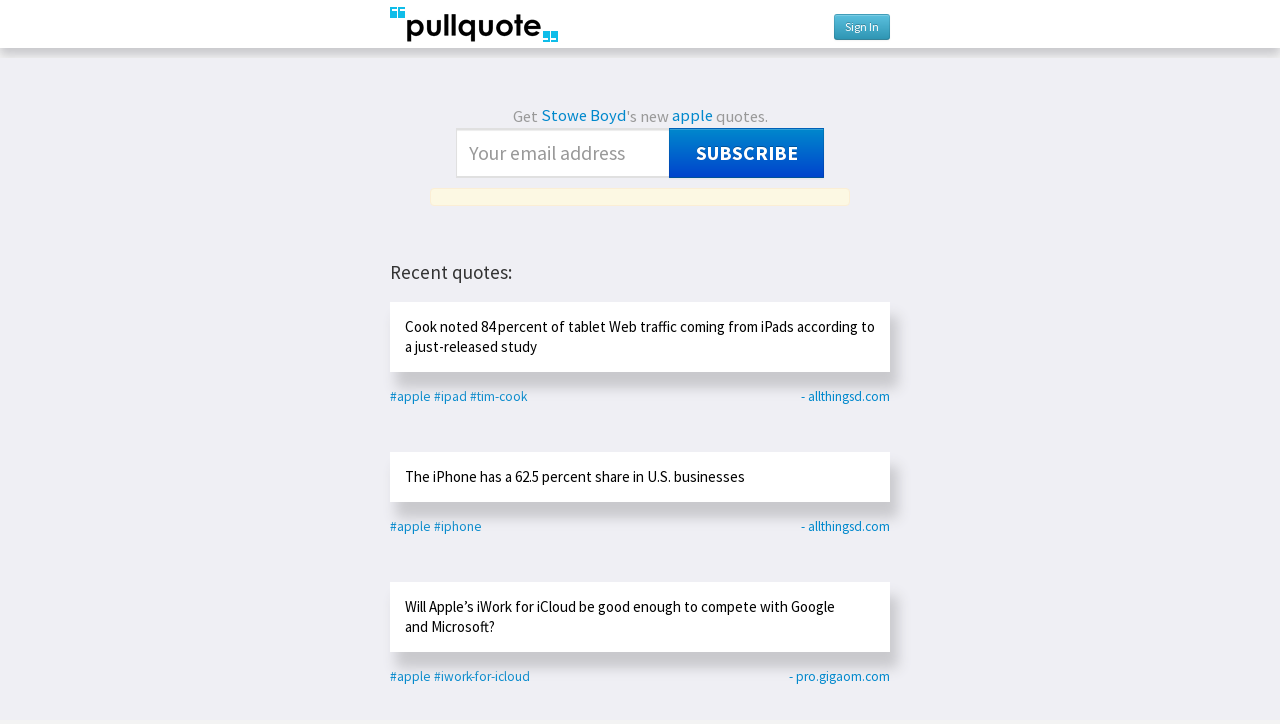

--- FILE ---
content_type: text/html; charset=utf-8
request_url: https://pullquote.com/stoweboyd/tags/apple/
body_size: 7478
content:


<!DOCTYPE html>
<html lang="en">
<head>
    <meta charset="utf-8" />
    <meta name="viewport" content="width=device-width, initial-scale=1.0, maximum-scale=1.0, user-scalable=0" />
    <meta name="author" content="https://pullquote.com/" />
    <meta name="description" content="Pullquote makes it easy to tweet quotes and images, quotecast, and annotate and collect quotes. Activate your online reading!" />
    <meta name="keywords" content="Twitter, sharing, clicks, linking, Chrome extension, bookmarklet, micro-bookmarking, newsletters" />
    

    <title> Pullquote: @stoweboyd </title>

    <link rel="stylesheet" href="//fonts.googleapis.com/css?family=Source+Sans+Pro:400,700|Bitter&subset=latin,latin-ext">

    <link rel="stylesheet" href="/static/css/bootstrap.min.css" />
    <link rel="stylesheet" href="/static/css/style.css?v=2" />

    
    <link rel="stylesheet" href="/static/css/source.css?v=2" />
    <link rel="stylesheet" href="/static/css/pro_account_modal.css" />


    <link rel="shortcut icon" href="/static/img/favicon.ico" />

    

    <script>
        
        
    </script>

    
    
    

    <!--[if lt IE 9]>
    <script src="//html5shim.googlecode.com/svn/trunk/html5.js"></script>
    <![endif]-->

    <!-- Google tag (gtag.js) -->
    <script async src="https://www.googletagmanager.com/gtag/js?id=UA-36715748-1"></script>
    <script>
       window.dataLayer = window.dataLayer || [];
       function gtag(){dataLayer.push(arguments);}
       gtag('js', new Date());

       gtag('config', 'UA-36715748-1');
    </script>

</head>
<body class="member">
    
    <header id="header">
        <div class="stripe"><h1>
            <a href="/">
            <div class="pullquote_logo"></div>
            </a>
            
    <div class="credentials">
        
            <a href="/login?next=/stoweboyd/tags/apple/" class="btn btn-small btn-info"> Sign In </a>
        
    </div>
    

        </h1></div>
    </header>
    

    <article id="container">
        
        <div id="content" class="">
            
            
    
        

<div id="pro-account-modal" class="modal hide">
    <div class="modal-body">
        <img src="/static/img/close.png" class="pro-account-close-button">
        <h4>
            Support Pullquote, upgrade to Pro!
            <br>
            (Or just tweet your Pullquote for free!)
        </h4>
        <p>
            With Pullquote Pro, you'll get to:<br>
            &nbsp;- share on Facebook<br>
            &nbsp;- schedule tweets<br>
            &nbsp;- tweet from multiple accounts<br>
            &nbsp;- edit quotes<br>
            &nbsp;- customize colors<br>
            &nbsp;- change fonts<br>
            &nbsp;- save and index quotes<br>
            &nbsp;- private quotes<br>
        </p>
        <p>
            Choose a plan:<br>
            
                <span class="plan-option">
                    <input
                        type="radio"
                        name="plan"
                        value="1"
                        data-amount="5"
                        
                    >
                    <span>$5/month</span>
                    
                    <br>
                </span>
            
                <span class="plan-option">
                    <input
                        type="radio"
                        name="plan"
                        value="2"
                        data-amount="50"
                        
                    >
                    <span>$50/year (includes free access to any new features)</span>
                    
                    <br>
                </span>
            
        </p>
    </div>

    <div class="modal-footer">
        <button type="button" class="btn btn-primary max-width-button">Upgrade now</button>
        <button type="button" class="btn btn-inverse max-width-button" data-dismiss="modal">Skip Pro and tweet your Pullquote for free!</button>
    </div>
</div>

<div id="message-modal" class="modal hide">
    <div class="modal-body">
        <div class="alert" role="alert"></div>
    </div>

    <div class="modal-footer">
        <button type="button" class="btn btn-primary" data-dismiss="modal">Close</button>
    </div>
</div>

<script>
    var upgradeToProAccount = false;
    var proAccountAuthenticationNeeded = true;
    var proAccountUpgradeUrl = '/upgrade_to_pro_account';
    var showUpgradeDialog = false;

    var stripePublicApiKey = 'pk_live_rkpPMG7Jr8OM8JApwLWtrn7d00FuhUrQKJ';
    var stripeCheckoutLogo = '/static/img/browser-bookmarklet.png';
    var stripeCheckoutTitle = 'Pullquote';
</script>

        
            <div id="root" class="files">
            
            
                <form method="POST" action="/stoweboyd/subscribe/" class="subscribe" id="subscribe-single">
                    Get <a class="file" href="/stoweboyd">Stowe Boyd</a>'s new 
                    
                    
                        <a class="file" href="/stoweboyd/tags/apple">apple</a>
                        quotes.<br/>
                        <input type="hidden" name="csrfmiddlewaretoken" value="AZ4XBkRpvaBhlhOFMc5cmZdhnhkaZUf3vUN15fDnUPdJBd2IO5gcarStnNlHDmPw">
                        <input type="hidden" name="signup_tags" value="173" checked="checked"/>
                        <input type="email" name="signup_email" value="" placeholder="Your email address" /> 
                        <button type="submit" class="btn btn-primary">Subscribe</button>
                        <div class="feedback-message alert"></div>
                    
                    
                </form>
            
            </div>
        

        
        

        
            <h2>Recent quotes:</h2>

            
    
        
        <div class="event" data-id="176190"  data-comments="0">
            
                <div class="box-unit quote " data-href="/quote/stoweboyd/cohSIk">
                    
                    
                    
                        Cook noted 84 percent of tablet Web traffic coming from iPads according to a just-released study
                    
                <div class="clearfix"></div>
             </div>
             <div class="event-footer">
                <span class="tags">
                
                    <a href="/stoweboyd/tags/apple/" target="_blank" class="file">#apple</a>
                
                    <a href="/stoweboyd/tags/ipad/" target="_blank" class="file">#ipad</a>
                
                    <a href="/stoweboyd/tags/tim-cook/" target="_blank" class="file">#tim-cook</a>
                
                </span>
                    
                        <a class="domain" target="_blank" href="http://allthingsd.com/20130723/live-wall-street-gets-its-chance-to-ask-apple-lots-of-questions-it-wont-answer/?mod=atd_homepage_carousel#pq=cohSIk&amp;:~:text=Cook%20noted%2084%20percent%20of%20tablet%20Web%20traffic%20coming%20from%20iPads%20according%20to%20a%20just%2Dreleased%20study">- allthingsd.com</a>
                    
                    
                    <div style="clear:both;"></div>
            </div>
            
            
        </div>
        
    
        
        <div class="event" data-id="176189"  data-comments="0">
            
                <div class="box-unit quote " data-href="/quote/stoweboyd/SYZnu5">
                    
                    
                    
                        The iPhone has a 62.5 percent share in U.S. businesses
                    
                <div class="clearfix"></div>
             </div>
             <div class="event-footer">
                <span class="tags">
                
                    <a href="/stoweboyd/tags/apple/" target="_blank" class="file">#apple</a>
                
                    <a href="/stoweboyd/tags/iphone/" target="_blank" class="file">#iphone</a>
                
                </span>
                    
                        <a class="domain" target="_blank" href="http://allthingsd.com/20130723/live-wall-street-gets-its-chance-to-ask-apple-lots-of-questions-it-wont-answer/?mod=atd_homepage_carousel#pq=SYZnu5&amp;:~:text=The%20iPhone%20has%20a%2062.5%20percent%20share%20in%20U.S.%20businesses">- allthingsd.com</a>
                    
                    
                    <div style="clear:both;"></div>
            </div>
            
            
        </div>
        
    
        
        <div class="event" data-id="166327"  data-comments="0">
            
                <div class="box-unit quote " data-href="/quote/stoweboyd/8fUqvb">
                    
                    
                    
                        Will Apple’s iWork for iCloud be good enough to compete with Google and Microsoft?
                    
                <div class="clearfix"></div>
             </div>
             <div class="event-footer">
                <span class="tags">
                
                    <a href="/stoweboyd/tags/apple/" target="_blank" class="file">#apple</a>
                
                    <a href="/stoweboyd/tags/iwork-for-icloud/" target="_blank" class="file">#iwork-for-icloud</a>
                
                </span>
                    
                        <a class="domain" target="_blank" href="http://pro.gigaom.com/blog/will-apples-iwork-for-icloud-be-good-enough-to-compete-with-google-and-microsoft/#pq=8fUqvb&amp;:~:text=Will%20Apple%E2%80%99s%20iWork%20for%20iCloud%20be%20good%20enough%20to%20compete%20with%20Google%20and%C2%A0Microsoft%3F">- pro.gigaom.com</a>
                    
                    
                    <div style="clear:both;"></div>
            </div>
            
            
        </div>
        
    



            

            
                <div class="box-unit">
                
<form method="POST" action="/stoweboyd/subscribe/" class="subscribe" id="subscribe">
    <input type="hidden" name="csrfmiddlewaretoken" value="AZ4XBkRpvaBhlhOFMc5cmZdhnhkaZUf3vUN15fDnUPdJBd2IO5gcarStnNlHDmPw">
    
        
        
            <p class="feedback-message"></p>
            <div id="subsopts" class="closed">
                <p style="margin-left:5%;margin-right:5%;padding-bottom:5px;border-bottom:1px solid #e0e0e0;"><input type="checkbox" name="signup_all" value="1" style="margin:0;"/> &nbsp;All</p>
                <p style="float:left;vertical-align:top;width:40%;margin-left:5%;margin-right:5%;">
                    
<label class="checkbox">    <input type="checkbox" name="signup_tags" value="23"/>    <a href="/stoweboyd/tags/economics/" target="_blank">economics</a> x20</label>
<label class="checkbox">    <input type="checkbox" name="signup_tags" value="110"/>    <a href="/stoweboyd/tags/krugman/" target="_blank">krugman</a> x5</label>
<label class="checkbox">    <input type="checkbox" name="signup_tags" value="604"/>    <a href="/stoweboyd/tags/movies/" target="_blank">movies</a> x1</label>
<label class="checkbox">    <input type="checkbox" name="signup_tags" value="260"/>    <a href="/stoweboyd/tags/short-takes/" target="_blank">short-takes</a> x4</label>
<label class="checkbox">    <input type="checkbox" name="signup_tags" value="602"/>    <a href="/stoweboyd/tags/cisco/" target="_blank">cisco</a> x1</label>
<label class="checkbox">    <input type="checkbox" name="signup_tags" value="594"/>    <a href="/stoweboyd/tags/icloud/" target="_blank">icloud</a> x1</label>
<label class="checkbox">    <input type="checkbox" name="signup_tags" value="593"/>    <a href="/stoweboyd/tags/os-x/" target="_blank">os-x</a> x1</label>
<label class="checkbox">    <input type="checkbox" name="signup_tags" value="586"/>    <a href="/stoweboyd/tags/the-death-of-newspapers/" target="_blank">the-death-of-newspapers</a> x1</label>
<label class="checkbox">    <input type="checkbox" name="signup_tags" value="583"/>    <a href="/stoweboyd/tags/logbar/" target="_blank">logbar</a> x1</label>
<label class="checkbox">    <input type="checkbox" name="signup_tags" value="582"/>    <a href="/stoweboyd/tags/social-point-of-sale/" target="_blank">social-point-of-sale</a> x1</label>
<label class="checkbox">    <input type="checkbox" name="signup_tags" value="581"/>    <a href="/stoweboyd/tags/writing/" target="_blank">writing</a> x1</label>
<label class="checkbox">    <input type="checkbox" name="signup_tags" value="192"/>    <a href="/stoweboyd/tags/drugs/" target="_blank">drugs</a> x2</label>
<label class="checkbox">    <input type="checkbox" name="signup_tags" value="580"/>    <a href="/stoweboyd/tags/sleep/" target="_blank">sleep</a> x1</label>
<label class="checkbox">    <input type="checkbox" name="signup_tags" value="579"/>    <a href="/stoweboyd/tags/tear-down-show/" target="_blank">tear-down-show</a> x1</label>
<label class="checkbox">    <input type="checkbox" name="signup_tags" value="578"/>    <a href="/stoweboyd/tags/chrome/" target="_blank">chrome</a> x1</label>
<label class="checkbox">    <input type="checkbox" name="signup_tags" value="421"/>    <a href="/stoweboyd/tags/google/" target="_blank">google</a> x3</label>
<label class="checkbox">    <input type="checkbox" name="signup_tags" value="575"/>    <a href="/stoweboyd/tags/blackberry/" target="_blank">blackberry</a> x1</label>
<label class="checkbox">    <input type="checkbox" name="signup_tags" value="564"/>    <a href="/stoweboyd/tags/friedersdorf/" target="_blank">friedersdorf</a> x1</label>
<label class="checkbox">    <input type="checkbox" name="signup_tags" value="566"/>    <a href="/stoweboyd/tags/nsa/" target="_blank">nsa</a> x1</label>
<label class="checkbox">    <input type="checkbox" name="signup_tags" value="563"/>    <a href="/stoweboyd/tags/obama/" target="_blank">obama</a> x1</label>
<label class="checkbox">    <input type="checkbox" name="signup_tags" value="565"/>    <a href="/stoweboyd/tags/surveillance/" target="_blank">surveillance</a> x1</label>
<label class="checkbox">    <input type="checkbox" name="signup_tags" value="562"/>    <a href="/stoweboyd/tags/beacon-ny/" target="_blank">beacon-ny</a> x1</label>
<label class="checkbox">    <input type="checkbox" name="signup_tags" value="561"/>    <a href="/stoweboyd/tags/gentrification/" target="_blank">gentrification</a> x1</label>
<label class="checkbox">    <input type="checkbox" name="signup_tags" value="558"/>    <a href="/stoweboyd/tags/draftin/" target="_blank">draftin</a> x1</label>
<label class="checkbox">    <input type="checkbox" name="signup_tags" value="331"/>    <a href="/stoweboyd/tags/dropbox/" target="_blank">dropbox</a> x5</label>
<label class="checkbox">    <input type="checkbox" name="signup_tags" value="556"/>    <a href="/stoweboyd/tags/matt-eccleston/" target="_blank">matt-eccleston</a> x1</label>
<label class="checkbox">    <input type="checkbox" name="signup_tags" value="557"/>    <a href="/stoweboyd/tags/ross-piper/" target="_blank">ross-piper</a> x1</label>
<label class="checkbox">    <input type="checkbox" name="signup_tags" value="325"/>    <a href="/stoweboyd/tags/vmware/" target="_blank">vmware</a> x2</label>
<label class="checkbox">    <input type="checkbox" name="signup_tags" value="552"/>    <a href="/stoweboyd/tags/nbc-news/" target="_blank">nbc-news</a> x1</label>
<label class="checkbox">    <input type="checkbox" name="signup_tags" value="551"/>    <a href="/stoweboyd/tags/stringwire/" target="_blank">stringwire</a> x1</label>
<label class="checkbox">    <input type="checkbox" name="signup_tags" value="76"/>    <a href="/stoweboyd/tags/climate/" target="_blank">climate</a> x9</label>
<label class="checkbox">    <input type="checkbox" name="signup_tags" value="74"/>    <a href="/stoweboyd/tags/drought/" target="_blank">drought</a> x3</label>
<label class="checkbox">    <input type="checkbox" name="signup_tags" value="549"/>    <a href="/stoweboyd/tags/southwest/" target="_blank">southwest</a> x1</label>
<label class="checkbox">    <input type="checkbox" name="signup_tags" value="546"/>    <a href="/stoweboyd/tags/prisons/" target="_blank">prisons</a> x2</label>
<label class="checkbox">    <input type="checkbox" name="signup_tags" value="13"/>    <a href="/stoweboyd/tags/tv/" target="_blank">tv</a> x6</label>
<label class="checkbox">    <input type="checkbox" name="signup_tags" value="416"/>    <a href="/stoweboyd/tags/dachis/" target="_blank">dachis</a> x2</label>
<label class="checkbox">    <input type="checkbox" name="signup_tags" value="538"/>    <a href="/stoweboyd/tags/social-analytics/" target="_blank">social-analytics</a> x1</label>
<label class="checkbox">    <input type="checkbox" name="signup_tags" value="537"/>    <a href="/stoweboyd/tags/aol/" target="_blank">aol</a> x1</label>
<label class="checkbox">    <input type="checkbox" name="signup_tags" value="351"/>    <a href="/stoweboyd/tags/ibm/" target="_blank">ibm</a> x2</label>
<label class="checkbox">    <input type="checkbox" name="signup_tags" value="280"/>    <a href="/stoweboyd/tags/gop/" target="_blank">gop</a> x5</label>
<label class="checkbox">    <input type="checkbox" name="signup_tags" value="534"/>    <a href="/stoweboyd/tags/co-editors/" target="_blank">co-editors</a> x1</label>
<label class="checkbox">    <input type="checkbox" name="signup_tags" value="533"/>    <a href="/stoweboyd/tags/draft/" target="_blank">draft</a> x1</label>
<label class="checkbox">    <input type="checkbox" name="signup_tags" value="528"/>    <a href="/stoweboyd/tags/catch/" target="_blank">catch</a> x1</label>
<label class="checkbox">    <input type="checkbox" name="signup_tags" value="529"/>    <a href="/stoweboyd/tags/deadpool/" target="_blank">deadpool</a> x1</label>
<label class="checkbox">    <input type="checkbox" name="signup_tags" value="383"/>    <a href="/stoweboyd/tags/evernote/" target="_blank">evernote</a> x3</label>
<label class="checkbox">    <input type="checkbox" name="signup_tags" value="527"/>    <a href="/stoweboyd/tags/social-data/" target="_blank">social-data</a> x1</label>
<label class="checkbox">    <input type="checkbox" name="signup_tags" value="87"/>    <a href="/stoweboyd/tags/fast-and-loose/" target="_blank">fast-and-loose</a> x3</label>
<label class="checkbox">    <input type="checkbox" name="signup_tags" value="512"/>    <a href="/stoweboyd/tags/holacracy/" target="_blank">holacracy</a> x1</label>
<label class="checkbox">    <input type="checkbox" name="signup_tags" value="513"/>    <a href="/stoweboyd/tags/medium/" target="_blank">medium</a> x1</label>
<label class="checkbox">    <input type="checkbox" name="signup_tags" value="508"/>    <a href="/stoweboyd/tags/climate-change/" target="_blank">climate-change</a> x1</label>
<label class="checkbox">    <input type="checkbox" name="signup_tags" value="509"/>    <a href="/stoweboyd/tags/desertification/" target="_blank">desertification</a> x1</label>
<label class="checkbox">    <input type="checkbox" name="signup_tags" value="507"/>    <a href="/stoweboyd/tags/new-mexico/" target="_blank">new-mexico</a> x1</label>
<label class="checkbox">    <input type="checkbox" name="signup_tags" value="504"/>    <a href="/stoweboyd/tags/bounce/" target="_blank">bounce</a> x1</label>
<label class="checkbox">    <input type="checkbox" name="signup_tags" value="506"/>    <a href="/stoweboyd/tags/notable/" target="_blank">notable</a> x1</label>
<label class="checkbox">    <input type="checkbox" name="signup_tags" value="505"/>    <a href="/stoweboyd/tags/zurb/" target="_blank">zurb</a> x1</label>
<label class="checkbox">    <input type="checkbox" name="signup_tags" value="499"/>    <a href="/stoweboyd/tags/amazon/" target="_blank">amazon</a> x1</label>
<label class="checkbox">    <input type="checkbox" name="signup_tags" value="498"/>    <a href="/stoweboyd/tags/bezos/" target="_blank">bezos</a> x1</label>
<label class="checkbox">    <input type="checkbox" name="signup_tags" value="500"/>    <a href="/stoweboyd/tags/the-washington-post/" target="_blank">the-washington-post</a> x1</label>
<label class="checkbox">    <input type="checkbox" name="signup_tags" value="496"/>    <a href="/stoweboyd/tags/odesk/" target="_blank">odesk</a> x1</label>
<label class="checkbox">    <input type="checkbox" name="signup_tags" value="497"/>    <a href="/stoweboyd/tags/placeforms/" target="_blank">placeforms</a> x1</label>
<label class="checkbox">    <input type="checkbox" name="signup_tags" value="493"/>    <a href="/stoweboyd/tags/make-it-work/" target="_blank">make-it-work</a> x1</label>
<label class="checkbox">    <input type="checkbox" name="signup_tags" value="495"/>    <a href="/stoweboyd/tags/quotations/" target="_blank">quotations</a> x1</label>
<label class="checkbox">    <input type="checkbox" name="signup_tags" value="494"/>    <a href="/stoweboyd/tags/stowe-boyd/" target="_blank">stowe-boyd</a> x1</label>
<label class="checkbox">    <input type="checkbox" name="signup_tags" value="486"/>    <a href="/stoweboyd/tags/cbs/" target="_blank">cbs</a> x2</label>
<label class="checkbox">    <input type="checkbox" name="signup_tags" value="484"/>    <a href="/stoweboyd/tags/david-carr/" target="_blank">david-carr</a> x2</label>
<label class="checkbox">    <input type="checkbox" name="signup_tags" value="485"/>    <a href="/stoweboyd/tags/time-warner/" target="_blank">time-warner</a> x2</label>
<label class="checkbox">    <input type="checkbox" name="signup_tags" value="483"/>    <a href="/stoweboyd/tags/linkedin/" target="_blank">linkedin</a> x1</label>
<label class="checkbox">    <input type="checkbox" name="signup_tags" value="481"/>    <a href="/stoweboyd/tags/rockmelt/" target="_blank">rockmelt</a> x1</label>
<label class="checkbox">    <input type="checkbox" name="signup_tags" value="333"/>    <a href="/stoweboyd/tags/yahoo/" target="_blank">yahoo</a> x5</label>
<label class="checkbox">    <input type="checkbox" name="signup_tags" value="478"/>    <a href="/stoweboyd/tags/law/" target="_blank">law</a> x1</label>
<label class="checkbox">    <input type="checkbox" name="signup_tags" value="480"/>    <a href="/stoweboyd/tags/social-media-policies/" target="_blank">social-media-policies</a> x1</label>
<label class="checkbox">    <input type="checkbox" name="signup_tags" value="479"/>    <a href="/stoweboyd/tags/twitter/" target="_blank">twitter</a> x1</label>
<label class="checkbox">    <input type="checkbox" name="signup_tags" value="262"/>    <a href="/stoweboyd/tags/instagram/" target="_blank">instagram</a> x3</label>
<label class="checkbox">    <input type="checkbox" name="signup_tags" value="477"/>    <a href="/stoweboyd/tags/social-media/" target="_blank">social-media</a> x1</label>
<label class="checkbox">    <input type="checkbox" name="signup_tags" value="332"/>    <a href="/stoweboyd/tags/marissa-mayer/" target="_blank">marissa-mayer</a> x2</label>
<label class="checkbox">    <input type="checkbox" name="signup_tags" value="476"/>    <a href="/stoweboyd/tags/2016-elections/" target="_blank">2016-elections</a> x1</label>
<label class="checkbox">    <input type="checkbox" name="signup_tags" value="329"/>    <a href="/stoweboyd/tags/social-business/" target="_blank">social-business</a> x6</label>
<label class="checkbox">    <input type="checkbox" name="signup_tags" value="475"/>    <a href="/stoweboyd/tags/alan-moore/" target="_blank">alan-moore</a> x1</label>
<label class="checkbox">    <input type="checkbox" name="signup_tags" value="83"/>    <a href="/stoweboyd/tags/microsoft/" target="_blank">microsoft</a> x17</label>
<label class="checkbox">    <input type="checkbox" name="signup_tags" value="95"/>    <a href="/stoweboyd/tags/social-tools/" target="_blank">social-tools</a> x2</label>
<label class="checkbox">    <input type="checkbox" name="signup_tags" value="474"/>    <a href="/stoweboyd/tags/surveys/" target="_blank">surveys</a> x1</label>
<label class="checkbox">    <input type="checkbox" name="signup_tags" value="473"/>    <a href="/stoweboyd/tags/chatter/" target="_blank">chatter</a> x1</label>
<label class="checkbox">    <input type="checkbox" name="signup_tags" value="453"/>    <a href="/stoweboyd/tags/jive/" target="_blank">jive</a> x2</label>
<label class="checkbox">    <input type="checkbox" name="signup_tags" value="85"/>    <a href="/stoweboyd/tags/yammer/" target="_blank">yammer</a> x3</label>
<label class="checkbox">    <input type="checkbox" name="signup_tags" value="466"/>    <a href="/stoweboyd/tags/quip/" target="_blank">quip</a> x2</label>
<label class="checkbox">    <input type="checkbox" name="signup_tags" value="467"/>    <a href="/stoweboyd/tags/social-editors/" target="_blank">social-editors</a> x2</label>
<label class="checkbox">    <input type="checkbox" name="signup_tags" value="461"/>    <a href="/stoweboyd/tags/billable-time/" target="_blank">billable-time</a> x1</label>
<label class="checkbox">    <input type="checkbox" name="signup_tags" value="458"/>    <a href="/stoweboyd/tags/benjamin-jealous/" target="_blank">benjamin-jealous</a> x1</label>
<label class="checkbox">    <input type="checkbox" name="signup_tags" value="456"/>    <a href="/stoweboyd/tags/racism/" target="_blank">racism</a> x1</label>
<label class="checkbox">    <input type="checkbox" name="signup_tags" value="457"/>    <a href="/stoweboyd/tags/sexism/" target="_blank">sexism</a> x1</label>
<label class="checkbox">    <input type="checkbox" name="signup_tags" value="455"/>    <a href="/stoweboyd/tags/fisa/" target="_blank">fisa</a> x1</label>
<label class="checkbox">    <input type="checkbox" name="signup_tags" value="454"/>    <a href="/stoweboyd/tags/tony-zingale/" target="_blank">tony-zingale</a> x1</label>
<label class="checkbox">    <input type="checkbox" name="signup_tags" value="354"/>    <a href="/stoweboyd/tags/task-management/" target="_blank">task-management</a> x2</label>
<label class="checkbox">    <input type="checkbox" name="signup_tags" value="452"/>    <a href="/stoweboyd/tags/wunderlist/" target="_blank">wunderlist</a> x1</label>
<label class="checkbox">    <input type="checkbox" name="signup_tags" value="451"/>    <a href="/stoweboyd/tags/cooperation/" target="_blank">cooperation</a> x1</label>
<label class="checkbox">    <input type="checkbox" name="signup_tags" value="286"/>    <a href="/stoweboyd/tags/fluidarity/" target="_blank">fluidarity</a> x3</label>
<label class="checkbox">    <input type="checkbox" name="signup_tags" value="449"/>    <a href="/stoweboyd/tags/coffee/" target="_blank">coffee</a> x1</label>
<label class="checkbox">    <input type="checkbox" name="signup_tags" value="450"/>    <a href="/stoweboyd/tags/suicide/" target="_blank">suicide</a> x1</label>
<label class="checkbox">    <input type="checkbox" name="signup_tags" value="448"/>    <a href="/stoweboyd/tags/information-architecture/" target="_blank">information-architecture</a> x1</label>
<label class="checkbox">    <input type="checkbox" name="signup_tags" value="447"/>    <a href="/stoweboyd/tags/thomas-wendt/" target="_blank">thomas-wendt</a> x1</label>
<label class="checkbox">    <input type="checkbox" name="signup_tags" value="446"/>    <a href="/stoweboyd/tags/assange/" target="_blank">assange</a> x1</label>
<label class="checkbox">    <input type="checkbox" name="signup_tags" value="444"/>    <a href="/stoweboyd/tags/facebook/" target="_blank">facebook</a> x1</label>
<label class="checkbox">    <input type="checkbox" name="signup_tags" value="443"/>    <a href="/stoweboyd/tags/deniers/" target="_blank">deniers</a> x1</label>
<label class="checkbox">    <input type="checkbox" name="signup_tags" value="441"/>    <a href="/stoweboyd/tags/disengaged-workers/" target="_blank">disengaged-workers</a> x1</label>
<label class="checkbox">    <input type="checkbox" name="signup_tags" value="438"/>    <a href="/stoweboyd/tags/maureen-oconnor/" target="_blank">maureen-oconnor</a> x1</label>
<label class="checkbox">    <input type="checkbox" name="signup_tags" value="437"/>    <a href="/stoweboyd/tags/chromecast/" target="_blank">chromecast</a> x1</label>
<label class="checkbox">    <input type="checkbox" name="signup_tags" value="434"/>    <a href="/stoweboyd/tags/dribbble/" target="_blank">dribbble</a> x1</label>
<label class="checkbox">    <input type="checkbox" name="signup_tags" value="433"/>    <a href="/stoweboyd/tags/hooops/" target="_blank">hooops</a> x1</label>
<label class="checkbox">    <input type="checkbox" name="signup_tags" value="430"/>    <a href="/stoweboyd/tags/adobe/" target="_blank">adobe</a> x1</label>
<label class="checkbox">    <input type="checkbox" name="signup_tags" value="432"/>    <a href="/stoweboyd/tags/flickr/" target="_blank">flickr</a> x1</label>
<label class="checkbox">    <input type="checkbox" name="signup_tags" value="431"/>    <a href="/stoweboyd/tags/foursquare/" target="_blank">foursquare</a> x1</label>
<label class="checkbox">    <input type="checkbox" name="signup_tags" value="429"/>    <a href="/stoweboyd/tags/email-marketing/" target="_blank">email-marketing</a> x1</label>
<label class="checkbox">    <input type="checkbox" name="signup_tags" value="428"/>    <a href="/stoweboyd/tags/gmail/" target="_blank">gmail</a> x1</label>
<label class="checkbox">    <input type="checkbox" name="signup_tags" value="173"/>    <a href="/stoweboyd/tags/apple/" target="_blank">apple</a> x3</label>
<label class="checkbox">    <input type="checkbox" name="signup_tags" value="426"/>    <a href="/stoweboyd/tags/ipad/" target="_blank">ipad</a> x1</label>
<label class="checkbox">    <input type="checkbox" name="signup_tags" value="427"/>    <a href="/stoweboyd/tags/tim-cook/" target="_blank">tim-cook</a> x1</label>
<label class="checkbox">    <input type="checkbox" name="signup_tags" value="400"/>    <a href="/stoweboyd/tags/iphone/" target="_blank">iphone</a> x2</label>
<label class="checkbox">    <input type="checkbox" name="signup_tags" value="257"/>    <a href="/stoweboyd/tags/austerity/" target="_blank">austerity</a> x4</label>
<label class="checkbox">    <input type="checkbox" name="signup_tags" value="121"/>    <a href="/stoweboyd/tags/eu/" target="_blank">eu</a> x2</label>
<label class="checkbox">    <input type="checkbox" name="signup_tags" value="425"/>    <a href="/stoweboyd/tags/the-netherlands/" target="_blank">the-netherlands</a> x1</label>
<label class="checkbox">    <input type="checkbox" name="signup_tags" value="424"/>    <a href="/stoweboyd/tags/creativity/" target="_blank">creativity</a> x1</label>
<label class="checkbox">    <input type="checkbox" name="signup_tags" value="423"/>    <a href="/stoweboyd/tags/music/" target="_blank">music</a> x1</label>
<label class="checkbox">    <input type="checkbox" name="signup_tags" value="302"/>    <a href="/stoweboyd/tags/productivity/" target="_blank">productivity</a> x3</label>
<label class="checkbox">    <input type="checkbox" name="signup_tags" value="422"/>    <a href="/stoweboyd/tags/quickoffice/" target="_blank">quickoffice</a> x1</label>
<label class="checkbox">    <input type="checkbox" name="signup_tags" value="417"/>    <a href="/stoweboyd/tags/middle-out/" target="_blank">middle-out</a> x3</label>
<label class="checkbox">    <input type="checkbox" name="signup_tags" value="52"/>    <a href="/stoweboyd/tags/politics/" target="_blank">politics</a> x11</label>
<label class="checkbox">    <input type="checkbox" name="signup_tags" value="414"/>    <a href="/stoweboyd/tags/headshift/" target="_blank">headshift</a> x1</label>
<label class="checkbox">    <input type="checkbox" name="signup_tags" value="413"/>    <a href="/stoweboyd/tags/lee-bryant/" target="_blank">lee-bryant</a> x1</label>
<label class="checkbox">    <input type="checkbox" name="signup_tags" value="415"/>    <a href="/stoweboyd/tags/postshift/" target="_blank">postshift</a> x1</label>
<label class="checkbox">    <input type="checkbox" name="signup_tags" value="242"/>    <a href="/stoweboyd/tags/steve-ballmer/" target="_blank">steve-ballmer</a> x4</label>
<label class="checkbox">    <input type="checkbox" name="signup_tags" value="270"/>    <a href="/stoweboyd/tags/post-PC/" target="_blank">post-PC</a> x4</label>
<label class="checkbox">    <input type="checkbox" name="signup_tags" value="398"/>    <a href="/stoweboyd/tags/suburban-poor/" target="_blank">suburban-poor</a> x1</label>
<label class="checkbox">    <input type="checkbox" name="signup_tags" value="399"/>    <a href="/stoweboyd/tags/urban-reboom/" target="_blank">urban-reboom</a> x1</label>
<label class="checkbox">    <input type="checkbox" name="signup_tags" value="396"/>    <a href="/stoweboyd/tags/multitasking/" target="_blank">multitasking</a> x1</label>
<label class="checkbox">    <input type="checkbox" name="signup_tags" value="397"/>    <a href="/stoweboyd/tags/supertaskers/" target="_blank">supertaskers</a> x1</label>
<label class="checkbox">    <input type="checkbox" name="signup_tags" value="336"/>    <a href="/stoweboyd/tags/porn/" target="_blank">porn</a> x3</label>
<label class="checkbox">    <input type="checkbox" name="signup_tags" value="88"/>    <a href="/stoweboyd/tags/tumblr/" target="_blank">tumblr</a> x4</label>
<label class="checkbox">    <input type="checkbox" name="signup_tags" value="62"/>    <a href="/stoweboyd/tags/civil-rights/" target="_blank">civil-rights</a> x2</label>

                </p>
                <p style="float:left;vertical-align:top;width:45%;margin-right:5%;">
                    
<label class="checkbox">    <input type="checkbox" name="signup_tags" value="395"/>    <a href="/stoweboyd/tags/first-amendment/" target="_blank">first-amendment</a> x1</label>
<label class="checkbox">    <input type="checkbox" name="signup_tags" value="394"/>    <a href="/stoweboyd/tags/robert-reich/" target="_blank">robert-reich</a> x1</label>
<label class="checkbox">    <input type="checkbox" name="signup_tags" value="159"/>    <a href="/stoweboyd/tags/gigaom-research/" target="_blank">gigaom-research</a> x4</label>
<label class="checkbox">    <input type="checkbox" name="signup_tags" value="393"/>    <a href="/stoweboyd/tags/deloitte/" target="_blank">deloitte</a> x1</label>
<label class="checkbox">    <input type="checkbox" name="signup_tags" value="392"/>    <a href="/stoweboyd/tags/sloan-management-review/" target="_blank">sloan-management-review</a> x1</label>
<label class="checkbox">    <input type="checkbox" name="signup_tags" value="272"/>    <a href="/stoweboyd/tags/china/" target="_blank">china</a> x2</label>
<label class="checkbox">    <input type="checkbox" name="signup_tags" value="391"/>    <a href="/stoweboyd/tags/car-sales/" target="_blank">car-sales</a> x1</label>
<label class="checkbox">    <input type="checkbox" name="signup_tags" value="258"/>    <a href="/stoweboyd/tags/euro/" target="_blank">euro</a> x4</label>
<label class="checkbox">    <input type="checkbox" name="signup_tags" value="346"/>    <a href="/stoweboyd/tags/europe/" target="_blank">europe</a> x2</label>
<label class="checkbox">    <input type="checkbox" name="signup_tags" value="384"/>    <a href="/stoweboyd/tags/michael-schrage/" target="_blank">michael-schrage</a> x1</label>
<label class="checkbox">    <input type="checkbox" name="signup_tags" value="382"/>    <a href="/stoweboyd/tags/ping-identity/" target="_blank">ping-identity</a> x1</label>
<label class="checkbox">    <input type="checkbox" name="signup_tags" value="379"/>    <a href="/stoweboyd/tags/phones/" target="_blank">phones</a> x1</label>
<label class="checkbox">    <input type="checkbox" name="signup_tags" value="380"/>    <a href="/stoweboyd/tags/upgrades/" target="_blank">upgrades</a> x1</label>
<label class="checkbox">    <input type="checkbox" name="signup_tags" value="378"/>    <a href="/stoweboyd/tags/balance/" target="_blank">balance</a> x1</label>
<label class="checkbox">    <input type="checkbox" name="signup_tags" value="244"/>    <a href="/stoweboyd/tags/office-365/" target="_blank">office-365</a> x2</label>
<label class="checkbox">    <input type="checkbox" name="signup_tags" value="377"/>    <a href="/stoweboyd/tags/health-insurance/" target="_blank">health-insurance</a> x1</label>
<label class="checkbox">    <input type="checkbox" name="signup_tags" value="376"/>    <a href="/stoweboyd/tags/obamacare/" target="_blank">obamacare</a> x1</label>
<label class="checkbox">    <input type="checkbox" name="signup_tags" value="373"/>    <a href="/stoweboyd/tags/ambition-deficit-disorder/" target="_blank">ambition-deficit-disorder</a> x1</label>
<label class="checkbox">    <input type="checkbox" name="signup_tags" value="374"/>    <a href="/stoweboyd/tags/millennials/" target="_blank">millennials</a> x1</label>
<label class="checkbox">    <input type="checkbox" name="signup_tags" value="371"/>    <a href="/stoweboyd/tags/american-eclipse/" target="_blank">american-eclipse</a> x1</label>
<label class="checkbox">    <input type="checkbox" name="signup_tags" value="238"/>    <a href="/stoweboyd/tags/detroit/" target="_blank">detroit</a> x3</label>
<label class="checkbox">    <input type="checkbox" name="signup_tags" value="355"/>    <a href="/stoweboyd/tags/idonethis/" target="_blank">idonethis</a> x1</label>
<label class="checkbox">    <input type="checkbox" name="signup_tags" value="249"/>    <a href="/stoweboyd/tags/social-contract/" target="_blank">social-contract</a> x6</label>
<label class="checkbox">    <input type="checkbox" name="signup_tags" value="353"/>    <a href="/stoweboyd/tags/social-rights/" target="_blank">social-rights</a> x3</label>
<label class="checkbox">    <input type="checkbox" name="signup_tags" value="352"/>    <a href="/stoweboyd/tags/results/" target="_blank">results</a> x1</label>
<label class="checkbox">    <input type="checkbox" name="signup_tags" value="347"/>    <a href="/stoweboyd/tags/henry-blodgett/" target="_blank">henry-blodgett</a> x1</label>
<label class="checkbox">    <input type="checkbox" name="signup_tags" value="348"/>    <a href="/stoweboyd/tags/windows/" target="_blank">windows</a> x1</label>
<label class="checkbox">    <input type="checkbox" name="signup_tags" value="14"/>    <a href="/stoweboyd/tags/demographics/" target="_blank">demographics</a> x3</label>
<label class="checkbox">    <input type="checkbox" name="signup_tags" value="345"/>    <a href="/stoweboyd/tags/mediterranean/" target="_blank">mediterranean</a> x1</label>
<label class="checkbox">    <input type="checkbox" name="signup_tags" value="344"/>    <a href="/stoweboyd/tags/florida/" target="_blank">florida</a> x1</label>
<label class="checkbox">    <input type="checkbox" name="signup_tags" value="153"/>    <a href="/stoweboyd/tags/gun-control/" target="_blank">gun-control</a> x2</label>
<label class="checkbox">    <input type="checkbox" name="signup_tags" value="343"/>    <a href="/stoweboyd/tags/trayvon/" target="_blank">trayvon</a> x1</label>
<label class="checkbox">    <input type="checkbox" name="signup_tags" value="342"/>    <a href="/stoweboyd/tags/assad/" target="_blank">assad</a> x1</label>
<label class="checkbox">    <input type="checkbox" name="signup_tags" value="341"/>    <a href="/stoweboyd/tags/syria/" target="_blank">syria</a> x1</label>
<label class="checkbox">    <input type="checkbox" name="signup_tags" value="335"/>    <a href="/stoweboyd/tags/sam-biddle/" target="_blank">sam-biddle</a> x1</label>
<label class="checkbox">    <input type="checkbox" name="signup_tags" value="326"/>    <a href="/stoweboyd/tags/socialcast/" target="_blank">socialcast</a> x1</label>
<label class="checkbox">    <input type="checkbox" name="signup_tags" value="328"/>    <a href="/stoweboyd/tags/telligent/" target="_blank">telligent</a> x1</label>
<label class="checkbox">    <input type="checkbox" name="signup_tags" value="327"/>    <a href="/stoweboyd/tags/zimbra/" target="_blank">zimbra</a> x1</label>
<label class="checkbox">    <input type="checkbox" name="signup_tags" value="322"/>    <a href="/stoweboyd/tags/social-indeterminacy/" target="_blank">social-indeterminacy</a> x3</label>
<label class="checkbox">    <input type="checkbox" name="signup_tags" value="307"/>    <a href="/stoweboyd/tags/jonny-ive/" target="_blank">jonny-ive</a> x1</label>
<label class="checkbox">    <input type="checkbox" name="signup_tags" value="309"/>    <a href="/stoweboyd/tags/reorg/" target="_blank">reorg</a> x1</label>
<label class="checkbox">    <input type="checkbox" name="signup_tags" value="308"/>    <a href="/stoweboyd/tags/user-experience/" target="_blank">user-experience</a> x1</label>
<label class="checkbox">    <input type="checkbox" name="signup_tags" value="306"/>    <a href="/stoweboyd/tags/mobile/" target="_blank">mobile</a> x1</label>
<label class="checkbox">    <input type="checkbox" name="signup_tags" value="303"/>    <a href="/stoweboyd/tags/taco/" target="_blank">taco</a> x1</label>
<label class="checkbox">    <input type="checkbox" name="signup_tags" value="300"/>    <a href="/stoweboyd/tags/cyprus/" target="_blank">cyprus</a> x1</label>
<label class="checkbox">    <input type="checkbox" name="signup_tags" value="35"/>    <a href="/stoweboyd/tags/postnormal/" target="_blank">postnormal</a> x8</label>
<label class="checkbox">    <input type="checkbox" name="signup_tags" value="298"/>    <a href="/stoweboyd/tags/ross-douthat/" target="_blank">ross-douthat</a> x2</label>
<label class="checkbox">    <input type="checkbox" name="signup_tags" value="73"/>    <a href="/stoweboyd/tags/immigration/" target="_blank">immigration</a> x3</label>
<label class="checkbox">    <input type="checkbox" name="signup_tags" value="299"/>    <a href="/stoweboyd/tags/recovery/" target="_blank">recovery</a> x1</label>
<label class="checkbox">    <input type="checkbox" name="signup_tags" value="297"/>    <a href="/stoweboyd/tags/leadership/" target="_blank">leadership</a> x1</label>
<label class="checkbox">    <input type="checkbox" name="signup_tags" value="296"/>    <a href="/stoweboyd/tags/umair-haque/" target="_blank">umair-haque</a> x1</label>
<label class="checkbox">    <input type="checkbox" name="signup_tags" value="295"/>    <a href="/stoweboyd/tags/education/" target="_blank">education</a> x1</label>
<label class="checkbox">    <input type="checkbox" name="signup_tags" value="294"/>    <a href="/stoweboyd/tags/joyce-carol-oates/" target="_blank">joyce-carol-oates</a> x1</label>
<label class="checkbox">    <input type="checkbox" name="signup_tags" value="289"/>    <a href="/stoweboyd/tags/paradoxes-to-live-by/" target="_blank">paradoxes-to-live-by</a> x1</label>
<label class="checkbox">    <input type="checkbox" name="signup_tags" value="288"/>    <a href="/stoweboyd/tags/america/" target="_blank">america</a> x1</label>
<label class="checkbox">    <input type="checkbox" name="signup_tags" value="287"/>    <a href="/stoweboyd/tags/libertarian-populism/" target="_blank">libertarian-populism</a> x1</label>
<label class="checkbox">    <input type="checkbox" name="signup_tags" value="283"/>    <a href="/stoweboyd/tags/food-stamps/" target="_blank">food-stamps</a> x1</label>
<label class="checkbox">    <input type="checkbox" name="signup_tags" value="273"/>    <a href="/stoweboyd/tags/flooding/" target="_blank">flooding</a> x1</label>
<label class="checkbox">    <input type="checkbox" name="signup_tags" value="206"/>    <a href="/stoweboyd/tags/driverless-cars/" target="_blank">driverless-cars</a> x2</label>
<label class="checkbox">    <input type="checkbox" name="signup_tags" value="265"/>    <a href="/stoweboyd/tags/insurance/" target="_blank">insurance</a> x1</label>
<label class="checkbox">    <input type="checkbox" name="signup_tags" value="97"/>    <a href="/stoweboyd/tags/nick-bilton/" target="_blank">nick-bilton</a> x3</label>
<label class="checkbox">    <input type="checkbox" name="signup_tags" value="263"/>    <a href="/stoweboyd/tags/intralinks/" target="_blank">intralinks</a> x1</label>
<label class="checkbox">    <input type="checkbox" name="signup_tags" value="264"/>    <a href="/stoweboyd/tags/oops/" target="_blank">oops</a> x1</label>
<label class="checkbox">    <input type="checkbox" name="signup_tags" value="84"/>    <a href="/stoweboyd/tags/email/" target="_blank">email</a> x2</label>
<label class="checkbox">    <input type="checkbox" name="signup_tags" value="261"/>    <a href="/stoweboyd/tags/immersion/" target="_blank">immersion</a> x1</label>
<label class="checkbox">    <input type="checkbox" name="signup_tags" value="158"/>    <a href="/stoweboyd/tags/social-networks/" target="_blank">social-networks</a> x2</label>
<label class="checkbox">    <input type="checkbox" name="signup_tags" value="256"/>    <a href="/stoweboyd/tags/greece/" target="_blank">greece</a> x2</label>
<label class="checkbox">    <input type="checkbox" name="signup_tags" value="248"/>    <a href="/stoweboyd/tags/cmswire/" target="_blank">cmswire</a> x3</label>
<label class="checkbox">    <input type="checkbox" name="signup_tags" value="250"/>    <a href="/stoweboyd/tags/publicy/" target="_blank">publicy</a> x1</label>
<label class="checkbox">    <input type="checkbox" name="signup_tags" value="247"/>    <a href="/stoweboyd/tags/larry-ellison/" target="_blank">larry-ellison</a> x1</label>
<label class="checkbox">    <input type="checkbox" name="signup_tags" value="246"/>    <a href="/stoweboyd/tags/salesforce/" target="_blank">salesforce</a> x2</label>
<label class="checkbox">    <input type="checkbox" name="signup_tags" value="245"/>    <a href="/stoweboyd/tags/box/" target="_blank">box</a> x1</label>
<label class="checkbox">    <input type="checkbox" name="signup_tags" value="16"/>    <a href="/stoweboyd/tags/social/" target="_blank">social</a> x3</label>
<label class="checkbox">    <input type="checkbox" name="signup_tags" value="239"/>    <a href="/stoweboyd/tags/toronto-flood/" target="_blank">toronto-flood</a> x1</label>
<label class="checkbox">    <input type="checkbox" name="signup_tags" value="162"/>    <a href="/stoweboyd/tags/co-curation/" target="_blank">co-curation</a> x2</label>
<label class="checkbox">    <input type="checkbox" name="signup_tags" value="136"/>    <a href="/stoweboyd/tags/google-reader/" target="_blank">google-reader</a> x4</label>
<label class="checkbox">    <input type="checkbox" name="signup_tags" value="207"/>    <a href="/stoweboyd/tags/cities/" target="_blank">cities</a> x1</label>
<label class="checkbox">    <input type="checkbox" name="signup_tags" value="91"/>    <a href="/stoweboyd/tags/urbanism/" target="_blank">urbanism</a> x2</label>
<label class="checkbox">    <input type="checkbox" name="signup_tags" value="205"/>    <a href="/stoweboyd/tags/the-future-of-work/" target="_blank">the-future-of-work</a> x1</label>
<label class="checkbox">    <input type="checkbox" name="signup_tags" value="204"/>    <a href="/stoweboyd/tags/women-at-work/" target="_blank">women-at-work</a> x1</label>
<label class="checkbox">    <input type="checkbox" name="signup_tags" value="197"/>    <a href="/stoweboyd/tags/klout/" target="_blank">klout</a> x1</label>
<label class="checkbox">    <input type="checkbox" name="signup_tags" value="193"/>    <a href="/stoweboyd/tags/infrastucture/" target="_blank">infrastucture</a> x1</label>
<label class="checkbox">    <input type="checkbox" name="signup_tags" value="122"/>    <a href="/stoweboyd/tags/unemployment/" target="_blank">unemployment</a> x2</label>
<label class="checkbox">    <input type="checkbox" name="signup_tags" value="191"/>    <a href="/stoweboyd/tags/usa/" target="_blank">usa</a> x1</label>
<label class="checkbox">    <input type="checkbox" name="signup_tags" value="187"/>    <a href="/stoweboyd/tags/chris-wetherell/" target="_blank">chris-wetherell</a> x2</label>
<label class="checkbox">    <input type="checkbox" name="signup_tags" value="137"/>    <a href="/stoweboyd/tags/marco-arment/" target="_blank">marco-arment</a> x2</label>
<label class="checkbox">    <input type="checkbox" name="signup_tags" value="188"/>    <a href="/stoweboyd/tags/social-objects/" target="_blank">social-objects</a> x1</label>
<label class="checkbox">    <input type="checkbox" name="signup_tags" value="186"/>    <a href="/stoweboyd/tags/james-bridle/" target="_blank">james-bridle</a> x2</label>
<label class="checkbox">    <input type="checkbox" name="signup_tags" value="185"/>    <a href="/stoweboyd/tags/the-new-aesthetic/" target="_blank">the-new-aesthetic</a> x2</label>
<label class="checkbox">    <input type="checkbox" name="signup_tags" value="184"/>    <a href="/stoweboyd/tags/smartphones/" target="_blank">smartphones</a> x1</label>
<label class="checkbox">    <input type="checkbox" name="signup_tags" value="182"/>    <a href="/stoweboyd/tags/finance/" target="_blank">finance</a> x1</label>
<label class="checkbox">    <input type="checkbox" name="signup_tags" value="183"/>    <a href="/stoweboyd/tags/student-loans/" target="_blank">student-loans</a> x1</label>
<label class="checkbox">    <input type="checkbox" name="signup_tags" value="174"/>    <a href="/stoweboyd/tags/iwork-for-icloud/" target="_blank">iwork-for-icloud</a> x1</label>
<label class="checkbox">    <input type="checkbox" name="signup_tags" value="172"/>    <a href="/stoweboyd/tags/remote-work/" target="_blank">remote-work</a> x1</label>
<label class="checkbox">    <input type="checkbox" name="signup_tags" value="170"/>    <a href="/stoweboyd/tags/slow/" target="_blank">slow</a> x1</label>
<label class="checkbox">    <input type="checkbox" name="signup_tags" value="169"/>    <a href="/stoweboyd/tags/coworking/" target="_blank">coworking</a> x1</label>
<label class="checkbox">    <input type="checkbox" name="signup_tags" value="163"/>    <a href="/stoweboyd/tags/honey/" target="_blank">honey</a> x1</label>
<label class="checkbox">    <input type="checkbox" name="signup_tags" value="160"/>    <a href="/stoweboyd/tags/neil-usher/" target="_blank">neil-usher</a> x1</label>
<label class="checkbox">    <input type="checkbox" name="signup_tags" value="157"/>    <a href="/stoweboyd/tags/blueline/" target="_blank">blueline</a> x1</label>
<label class="checkbox">    <input type="checkbox" name="signup_tags" value="147"/>    <a href="/stoweboyd/tags/conference-apps/" target="_blank">conference-apps</a> x1</label>
<label class="checkbox">    <input type="checkbox" name="signup_tags" value="146"/>    <a href="/stoweboyd/tags/conferize/" target="_blank">conferize</a> x1</label>
<label class="checkbox">    <input type="checkbox" name="signup_tags" value="138"/>    <a href="/stoweboyd/tags/rss/" target="_blank">rss</a> x1</label>
<label class="checkbox">    <input type="checkbox" name="signup_tags" value="127"/>    <a href="/stoweboyd/tags/hoaxes/" target="_blank">hoaxes</a> x1</label>
<label class="checkbox">    <input type="checkbox" name="signup_tags" value="126"/>    <a href="/stoweboyd/tags/sarah-hanson/" target="_blank">sarah-hanson</a> x1</label>
<label class="checkbox">    <input type="checkbox" name="signup_tags" value="124"/>    <a href="/stoweboyd/tags/human-stupidity/" target="_blank">human-stupidity</a> x1</label>
<label class="checkbox">    <input type="checkbox" name="signup_tags" value="125"/>    <a href="/stoweboyd/tags/texting/" target="_blank">texting</a> x1</label>
<label class="checkbox">    <input type="checkbox" name="signup_tags" value="123"/>    <a href="/stoweboyd/tags/recession/" target="_blank">recession</a> x1</label>
<label class="checkbox">    <input type="checkbox" name="signup_tags" value="111"/>    <a href="/stoweboyd/tags/turkey/" target="_blank">turkey</a> x1</label>
<label class="checkbox">    <input type="checkbox" name="signup_tags" value="48"/>    <a href="/stoweboyd/tags/health/" target="_blank">health</a> x2</label>
<label class="checkbox">    <input type="checkbox" name="signup_tags" value="105"/>    <a href="/stoweboyd/tags/productivity-gap/" target="_blank">productivity-gap</a> x1</label>
<label class="checkbox">    <input type="checkbox" name="signup_tags" value="98"/>    <a href="/stoweboyd/tags/texas/" target="_blank">texas</a> x1</label>
<label class="checkbox">    <input type="checkbox" name="signup_tags" value="96"/>    <a href="/stoweboyd/tags/branch/" target="_blank">branch</a> x1</label>
<label class="checkbox">    <input type="checkbox" name="signup_tags" value="94"/>    <a href="/stoweboyd/tags/potluck/" target="_blank">potluck</a> x1</label>
<label class="checkbox">    <input type="checkbox" name="signup_tags" value="90"/>    <a href="/stoweboyd/tags/cars/" target="_blank">cars</a> x1</label>
<label class="checkbox">    <input type="checkbox" name="signup_tags" value="92"/>    <a href="/stoweboyd/tags/jaime-lerner/" target="_blank">jaime-lerner</a> x1</label>
<label class="checkbox">    <input type="checkbox" name="signup_tags" value="89"/>    <a href="/stoweboyd/tags/stoweboydcom/" target="_blank">stoweboydcom</a> x1</label>
<label class="checkbox">    <input type="checkbox" name="signup_tags" value="86"/>    <a href="/stoweboyd/tags/higher-order-performance/" target="_blank">higher-order-performance</a> x1</label>
<label class="checkbox">    <input type="checkbox" name="signup_tags" value="81"/>    <a href="/stoweboyd/tags/books/" target="_blank">books</a> x1</label>
<label class="checkbox">    <input type="checkbox" name="signup_tags" value="80"/>    <a href="/stoweboyd/tags/sexual-desire/" target="_blank">sexual-desire</a> x1</label>
<label class="checkbox">    <input type="checkbox" name="signup_tags" value="78"/>    <a href="/stoweboyd/tags/policy/" target="_blank">policy</a> x1</label>
<label class="checkbox">    <input type="checkbox" name="signup_tags" value="77"/>    <a href="/stoweboyd/tags/socialogy/" target="_blank">socialogy</a> x1</label>
<label class="checkbox">    <input type="checkbox" name="signup_tags" value="75"/>    <a href="/stoweboyd/tags/ecology/" target="_blank">ecology</a> x1</label>
<label class="checkbox">    <input type="checkbox" name="signup_tags" value="72"/>    <a href="/stoweboyd/tags/android/" target="_blank">android</a> x1</label>
<label class="checkbox">    <input type="checkbox" name="signup_tags" value="71"/>    <a href="/stoweboyd/tags/operating-systems/" target="_blank">operating-systems</a> x1</label>
<label class="checkbox">    <input type="checkbox" name="signup_tags" value="70"/>    <a href="/stoweboyd/tags/tech/" target="_blank">tech</a> x1</label>
<label class="checkbox">    <input type="checkbox" name="signup_tags" value="63"/>    <a href="/stoweboyd/tags/evolution/" target="_blank">evolution</a> x1</label>
<label class="checkbox">    <input type="checkbox" name="signup_tags" value="60"/>    <a href="/stoweboyd/tags/big-data/" target="_blank">big-data</a> x1</label>
<label class="checkbox">    <input type="checkbox" name="signup_tags" value="58"/>    <a href="/stoweboyd/tags/food/" target="_blank">food</a> x1</label>
<label class="checkbox">    <input type="checkbox" name="signup_tags" value="55"/>    <a href="/stoweboyd/tags/cigarettes/" target="_blank">cigarettes</a> x1</label>
<label class="checkbox">    <input type="checkbox" name="signup_tags" value="54"/>    <a href="/stoweboyd/tags/fda/" target="_blank">fda</a> x1</label>
<label class="checkbox">    <input type="checkbox" name="signup_tags" value="53"/>    <a href="/stoweboyd/tags/heath/" target="_blank">heath</a> x1</label>
<label class="checkbox">    <input type="checkbox" name="signup_tags" value="40"/>    <a href="/stoweboyd/tags/connectivity/" target="_blank">connectivity</a> x1</label>
<label class="checkbox">    <input type="checkbox" name="signup_tags" value="41"/>    <a href="/stoweboyd/tags/travel/" target="_blank">travel</a> x1</label>
<label class="checkbox">    <input type="checkbox" name="signup_tags" value="39"/>    <a href="/stoweboyd/tags/wifi/" target="_blank">wifi</a> x1</label>
<label class="checkbox">    <input type="checkbox" name="signup_tags" value="37"/>    <a href="/stoweboyd/tags/andrew-blum/" target="_blank">andrew-blum</a> x1</label>
<label class="checkbox">    <input type="checkbox" name="signup_tags" value="36"/>    <a href="/stoweboyd/tags/definitions/" target="_blank">definitions</a> x1</label>
<label class="checkbox">    <input type="checkbox" name="signup_tags" value="26"/>    <a href="/stoweboyd/tags/enterprise-software/" target="_blank">enterprise-software</a> x1</label>
<label class="checkbox">    <input type="checkbox" name="signup_tags" value="15"/>    <a href="/stoweboyd/tags/media/" target="_blank">media</a> x1</label>
<label class="checkbox">    <input type="checkbox" name="signup_tags" value="12"/>    <a href="/stoweboyd/tags/betaworks/" target="_blank">betaworks</a> x0</label>

                </p>
                <div class="clearfix"></div>
            </div>
            <div class="clearfix"></div>
        
    
</form>
<div class="clearfix"></div>

                </div>
            
        

        
    

    

    <script>
        var tracking_id = '8XBF3q';

        

        var page = 0;
    </script>

        </div>
    </article>

    
    <footer>
        <div>
            <a href="https://pullquote.com/faq">FAQ</a> |
            <a href="https://pullquote.com/blog">Blog</a> |
            <a href="https://pressflex.com/news/fullstory.php/aid/125/DMCA_Compliance_Policy.html">DMCA</a>
        </div>
        &copy; 2026 Pressflex LLC
    </footer>
    

    <script src="//ajax.googleapis.com/ajax/libs/jquery/1.8/jquery.min.js"></script>
    
    <script src="https://checkout.stripe.com/checkout.js"></script>

    <script type="text/javascript" src="/static/compress/js/output.a323d8e24aa6.js"></script>
    
        <script src="//i.blogads.com/static/more_tools/more_tools_widget.js?v=1" type="text/javascript"></script>
    
    
    
</body>
</html>

